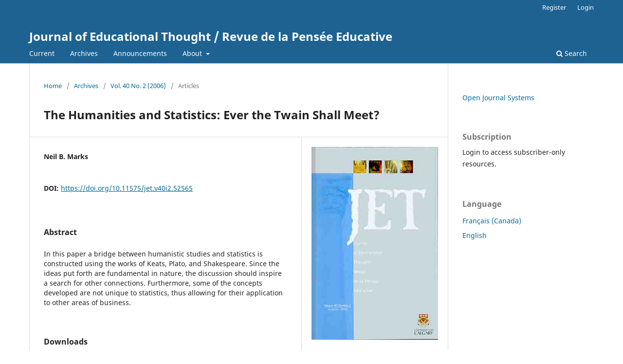

--- FILE ---
content_type: text/html; charset=utf-8
request_url: https://journalhosting.ucalgary.ca/index.php/jet/article/view/52565
body_size: 16558
content:
<!DOCTYPE html>
<html lang="en-US" xml:lang="en-US">
<head>
	<meta charset="utf-8">
	<meta name="viewport" content="width=device-width, initial-scale=1.0">
	<title>
		The Humanities and Statistics: Ever the Twain Shall Meet?
							| Journal of Educational Thought / Revue de la Pensée Educative
			</title>

	
<meta name="generator" content="Open Journal Systems 3.3.0.20">
<link rel="schema.DC" href="http://purl.org/dc/elements/1.1/" />
<meta name="DC.Creator.PersonalName" content="Neil B. Marks"/>
<meta name="DC.Date.created" scheme="ISO8601" content="2018-05-17"/>
<meta name="DC.Date.dateSubmitted" scheme="ISO8601" content="2018-04-27"/>
<meta name="DC.Date.issued" scheme="ISO8601" content="2018-05-17"/>
<meta name="DC.Date.modified" scheme="ISO8601" content="2020-03-27"/>
<meta name="DC.Description" xml:lang="en" content="In this paper a bridge between humanistic studies and statistics is constructed using the works of Keats, Plato, and Shakespeare. Since the ideas put forth are fundamental in nature, the discussion should inspire a search for other connections. Furthermore, some of the concepts developed are not unique to statistics, thus allowing for their application to other areas of business. "/>
<meta name="DC.Format" scheme="IMT" content="application/pdf"/>
<meta name="DC.Identifier" content="52565"/>
<meta name="DC.Identifier.pageNumber" content="107-118"/>
<meta name="DC.Identifier.DOI" content="10.11575/jet.v40i2.52565"/>
<meta name="DC.Identifier.URI" content="https://journalhosting.ucalgary.ca/index.php/jet/article/view/52565"/>
<meta name="DC.Language" scheme="ISO639-1" content="en"/>
<meta name="DC.Rights" content="Copyright (c) 2018 Journal of Educational Thought / Revue de la Pensée Educative"/>
<meta name="DC.Rights" content=""/>
<meta name="DC.Source" content="Journal of Educational Thought / Revue de la Pensée Educative"/>
<meta name="DC.Source.ISSN" content="2561-7990"/>
<meta name="DC.Source.Issue" content="2"/>
<meta name="DC.Source.Volume" content="40"/>
<meta name="DC.Source.URI" content="https://journalhosting.ucalgary.ca/index.php/jet"/>
<meta name="DC.Title" content="The Humanities and Statistics: Ever the Twain Shall Meet?"/>
<meta name="DC.Type" content="Text.Serial.Journal"/>
<meta name="DC.Type" xml:lang="en" content=""/>
<meta name="DC.Type.articleType" content="Articles"/>
<meta name="gs_meta_revision" content="1.1"/>
<meta name="citation_journal_title" content="Journal of Educational Thought / Revue de la Pensée Educative"/>
<meta name="citation_journal_abbrev" content="J Educ Thought"/>
<meta name="citation_issn" content="2561-7990"/> 
<meta name="citation_author" content="Neil B. Marks"/>
<meta name="citation_title" content="The Humanities and Statistics: Ever the Twain Shall Meet?"/>
<meta name="citation_language" content="en"/>
<meta name="citation_date" content="2006"/>
<meta name="citation_volume" content="40"/>
<meta name="citation_issue" content="2"/>
<meta name="citation_firstpage" content="107"/>
<meta name="citation_lastpage" content="118"/>
<meta name="citation_doi" content="10.11575/jet.v40i2.52565"/>
<meta name="citation_abstract_html_url" content="https://journalhosting.ucalgary.ca/index.php/jet/article/view/52565"/>
<meta name="citation_pdf_url" content="https://journalhosting.ucalgary.ca/index.php/jet/article/download/52565/39859"/>
<!-- Google tag (gtag.js) -->
<script async src="https://www.googletagmanager.com/gtag/js?id=G-ZQ5PMDFDQ7"></script>
<script>
  window.dataLayer = window.dataLayer || [];
  function gtag(){dataLayer.push(arguments);}
  gtag('js', new Date());

  gtag('config', 'G-ZQ5PMDFDQ7');
</script>
	<link rel="stylesheet" href="https://journalhosting.ucalgary.ca/index.php/jet/$$$call$$$/page/page/css?name=stylesheet" type="text/css" /><link rel="stylesheet" href="https://journalhosting.ucalgary.ca/index.php/jet/$$$call$$$/page/page/css?name=font" type="text/css" /><link rel="stylesheet" href="https://journalhosting.ucalgary.ca/lib/pkp/styles/fontawesome/fontawesome.css?v=3.3.0.20" type="text/css" />
</head>
<body class="pkp_page_article pkp_op_view" dir="ltr">

	<div class="pkp_structure_page">

				<header class="pkp_structure_head" id="headerNavigationContainer" role="banner">
						
 <nav class="cmp_skip_to_content" aria-label="Jump to content links">
	<a href="#pkp_content_main">Skip to main content</a>
	<a href="#siteNav">Skip to main navigation menu</a>
		<a href="#pkp_content_footer">Skip to site footer</a>
</nav>

			<div class="pkp_head_wrapper">

				<div class="pkp_site_name_wrapper">
					<button class="pkp_site_nav_toggle">
						<span>Open Menu</span>
					</button>
										<div class="pkp_site_name">
																<a href="						https://journalhosting.ucalgary.ca/index.php/jet/index
					" class="is_text">Journal of Educational Thought / Revue de la Pensée Educative</a>
										</div>
				</div>

				
				<nav class="pkp_site_nav_menu" aria-label="Site Navigation">
					<a id="siteNav"></a>
					<div class="pkp_navigation_primary_row">
						<div class="pkp_navigation_primary_wrapper">
																				<ul id="navigationPrimary" class="pkp_navigation_primary pkp_nav_list">
								<li class="">
				<a href="https://journalhosting.ucalgary.ca/index.php/jet/issue/current">
					Current
				</a>
							</li>
								<li class="">
				<a href="https://journalhosting.ucalgary.ca/index.php/jet/issue/archive">
					Archives
				</a>
							</li>
								<li class="">
				<a href="https://journalhosting.ucalgary.ca/index.php/jet/announcement">
					Announcements
				</a>
							</li>
								<li class="">
				<a href="https://journalhosting.ucalgary.ca/index.php/jet/about">
					About
				</a>
									<ul>
																					<li class="">
									<a href="https://journalhosting.ucalgary.ca/index.php/jet/about">
										About the Journal
									</a>
								</li>
																												<li class="">
									<a href="https://journalhosting.ucalgary.ca/index.php/jet/about/submissions">
										Submissions
									</a>
								</li>
																												<li class="">
									<a href="https://journalhosting.ucalgary.ca/index.php/jet/about/editorialTeam">
										Editorial Team
									</a>
								</li>
																												<li class="">
									<a href="https://journalhosting.ucalgary.ca/index.php/jet/about/privacy">
										Privacy Statement
									</a>
								</li>
																												<li class="">
									<a href="https://journalhosting.ucalgary.ca/index.php/jet/about/contact">
										Contact
									</a>
								</li>
																		</ul>
							</li>
			</ul>

				

																						<div class="pkp_navigation_search_wrapper">
									<a href="https://journalhosting.ucalgary.ca/index.php/jet/search" class="pkp_search pkp_search_desktop">
										<span class="fa fa-search" aria-hidden="true"></span>
										Search
									</a>
								</div>
													</div>
					</div>
					<div class="pkp_navigation_user_wrapper" id="navigationUserWrapper">
							<ul id="navigationUser" class="pkp_navigation_user pkp_nav_list">
								<li class="profile">
				<a href="https://journalhosting.ucalgary.ca/index.php/jet/user/register">
					Register
				</a>
							</li>
								<li class="profile">
				<a href="https://journalhosting.ucalgary.ca/index.php/jet/login">
					Login
				</a>
							</li>
										</ul>

					</div>
				</nav>
			</div><!-- .pkp_head_wrapper -->
		</header><!-- .pkp_structure_head -->

						<div class="pkp_structure_content has_sidebar">
			<div class="pkp_structure_main" role="main">
				<a id="pkp_content_main"></a>

<div class="page page_article">
			<nav class="cmp_breadcrumbs" role="navigation" aria-label="You are here:">
	<ol>
		<li>
			<a href="https://journalhosting.ucalgary.ca/index.php/jet/index">
				Home
			</a>
			<span class="separator">/</span>
		</li>
		<li>
			<a href="https://journalhosting.ucalgary.ca/index.php/jet/issue/archive">
				Archives
			</a>
			<span class="separator">/</span>
		</li>
					<li>
				<a href="https://journalhosting.ucalgary.ca/index.php/jet/issue/view/3124">
					Vol. 40 No. 2 (2006)
				</a>
				<span class="separator">/</span>
			</li>
				<li class="current" aria-current="page">
			<span aria-current="page">
									Articles
							</span>
		</li>
	</ol>
</nav>
	
		  	 <article class="obj_article_details">

		
	<h1 class="page_title">
		The Humanities and Statistics: Ever the Twain Shall Meet?
	</h1>

	
	<div class="row">
		<div class="main_entry">

							<section class="item authors">
					<h2 class="pkp_screen_reader">Authors</h2>
					<ul class="authors">
											<li>
							<span class="name">
								Neil B. Marks
							</span>
																				</li>
										</ul>
				</section>
			
																												<section class="item doi">
						<h2 class="label">
														DOI:
						</h2>
						<span class="value">
							<a href="https://doi.org/10.11575/jet.v40i2.52565">
								https://doi.org/10.11575/jet.v40i2.52565
							</a>
						</span>
					</section>
							
						
										<section class="item abstract">
					<h2 class="label">Abstract</h2>
					In this paper a bridge between humanistic studies and statistics is constructed using the works of Keats, Plato, and Shakespeare. Since the ideas put forth are fundamental in nature, the discussion should inspire a search for other connections. Furthermore, some of the concepts developed are not unique to statistics, thus allowing for their application to other areas of business. 
				</section>
			
			<div class="item downloads_chart">
	<h3 class="label">
		Downloads
	</h3>
	<div class="value">
		<canvas class="usageStatsGraph" data-object-type="Submission" data-object-id="52565"></canvas>
		<div class="usageStatsUnavailable" data-object-type="Submission" data-object-id="52565">
			Download data is not yet available.
		</div>
	</div>
</div>


																			
						
		</div><!-- .main_entry -->

		<div class="entry_details">

										<div class="item cover_image">
					<div class="sub_item">
													<a href="https://journalhosting.ucalgary.ca/index.php/jet/issue/view/3124">
								<img src="https://journalhosting.ucalgary.ca/public/journals/92/cover_issue_3124_en_US.jpg" alt="">
							</a>
											</div>
				</div>
			
										<div class="item galleys">
					<h2 class="pkp_screen_reader">
						Downloads
					</h2>
					<ul class="value galleys_links">
													<li>
								
	
							
				
<a class="obj_galley_link pdf restricted" href="https://journalhosting.ucalgary.ca/index.php/jet/article/view/52565/39859">

				<span class="pkp_screen_reader">
							Requires Subscription
					</span>
	
	PDF

	</a>
							</li>
											</ul>
				</div>
						
						<div class="item published">
				<section class="sub_item">
					<h2 class="label">
						Published
					</h2>
					<div class="value">
																			<span>2018-05-17</span>
																	</div>
				</section>
							</div>
			
						
										<div class="item issue">

											<section class="sub_item">
							<h2 class="label">
								Issue
							</h2>
							<div class="value">
								<a class="title" href="https://journalhosting.ucalgary.ca/index.php/jet/issue/view/3124">
									Vol. 40 No. 2 (2006)
								</a>
							</div>
						</section>
					
											<section class="sub_item">
							<h2 class="label">
								Section
							</h2>
							<div class="value">
								Articles
							</div>
						</section>
					
									</div>
			
															
										<div class="item copyright">
					<h2 class="label">
						License
					</h2>
										<p>The <em>Journal of Educational Thought</em> retains first publication rights for all articles. The <em>Journal</em> grants reproduction rights for noncommercial educational purposes with the provision that full acknowledgement of the work’s source be noted on each copy. The <em>Journal</em> will redirect to the appropriate authors any inquiries for further commercial publication of individual articles. All authors wishing to publish in JET will be asked to fill in and sign a Consent to Publish and Transfer of Copyright agreement.</p><p>Authors must affirm that any submission to JET has not been and will not be published or submitted elsewhere while under considration by JET. </p>
				</div>
			
			

		</div><!-- .entry_details -->
	</div><!-- .row -->

</article>

	

</div><!-- .page -->

	</div><!-- pkp_structure_main -->

									<div class="pkp_structure_sidebar left" role="complementary" aria-label="Sidebar">
				<div class="pkp_block block_developed_by">
	<h2 class="pkp_screen_reader">
		Developed By
	</h2>

	<div class="content">
		<a href="http://pkp.sfu.ca/ojs/">
			Open Journal Systems
		</a>
	</div>
</div>
<div class="pkp_block block_subscription">
	<h2 class="title">Subscription</h2>
	<div class="content">
					<p>Login to access subscriber-only resources.</p>
					</div>
</div>
<div class="pkp_block block_language">
	<h2 class="title">
		Language
	</h2>

	<div class="content">
		<ul>
							<li class="locale_fr_CA" lang="fr-CA">
					<a href="https://journalhosting.ucalgary.ca/index.php/jet/user/setLocale/fr_CA?source=%2Findex.php%2Fjet%2Farticle%2Fview%2F52565">
						Français (Canada)
					</a>
				</li>
							<li class="locale_en_US current" lang="en-US">
					<a href="https://journalhosting.ucalgary.ca/index.php/jet/user/setLocale/en_US?source=%2Findex.php%2Fjet%2Farticle%2Fview%2F52565">
						English
					</a>
				</li>
					</ul>
	</div>
</div><!-- .block_language -->

			</div><!-- pkp_sidebar.left -->
			</div><!-- pkp_structure_content -->

<div class="pkp_structure_footer_wrapper" role="contentinfo">
	<a id="pkp_content_footer"></a>

	<div class="pkp_structure_footer">

		
		<div class="pkp_brand_footer" role="complementary">
			<a href="https://journalhosting.ucalgary.ca/index.php/jet/about/aboutThisPublishingSystem">
				<img alt="More information about the publishing system, Platform and Workflow by OJS/PKP." src="https://journalhosting.ucalgary.ca/templates/images/ojs_brand.png">
			</a>
		</div>
	</div>
</div><!-- pkp_structure_footer_wrapper -->

</div><!-- pkp_structure_page -->

<script src="https://journalhosting.ucalgary.ca/lib/pkp/lib/vendor/components/jquery/jquery.min.js?v=3.3.0.20" type="text/javascript"></script><script src="https://journalhosting.ucalgary.ca/lib/pkp/lib/vendor/components/jqueryui/jquery-ui.min.js?v=3.3.0.20" type="text/javascript"></script><script src="https://journalhosting.ucalgary.ca/plugins/themes/default/js/lib/popper/popper.js?v=3.3.0.20" type="text/javascript"></script><script src="https://journalhosting.ucalgary.ca/plugins/themes/default/js/lib/bootstrap/util.js?v=3.3.0.20" type="text/javascript"></script><script src="https://journalhosting.ucalgary.ca/plugins/themes/default/js/lib/bootstrap/dropdown.js?v=3.3.0.20" type="text/javascript"></script><script src="https://journalhosting.ucalgary.ca/plugins/themes/default/js/main.js?v=3.3.0.20" type="text/javascript"></script><script type="text/javascript">var pkpUsageStats = pkpUsageStats || {};pkpUsageStats.data = pkpUsageStats.data || {};pkpUsageStats.data.Submission = pkpUsageStats.data.Submission || {};pkpUsageStats.data.Submission[52565] = {"data":{"2018":{"1":0,"2":0,"3":0,"4":0,"5":1,"6":0,"7":0,"8":0,"9":0,"10":0,"11":0,"12":0}},"label":"All Downloads","color":"79,181,217","total":1};</script><script src="https://cdnjs.cloudflare.com/ajax/libs/Chart.js/2.0.1/Chart.js?v=3.3.0.20" type="text/javascript"></script><script type="text/javascript">var pkpUsageStats = pkpUsageStats || {};pkpUsageStats.locale = pkpUsageStats.locale || {};pkpUsageStats.locale.months = ["Jan","Feb","Mar","Apr","May","Jun","Jul","Aug","Sep","Oct","Nov","Dec"];pkpUsageStats.config = pkpUsageStats.config || {};pkpUsageStats.config.chartType = "bar";</script><script src="https://journalhosting.ucalgary.ca/plugins/generic/usageStats/js/UsageStatsFrontendHandler.js?v=3.3.0.20" type="text/javascript"></script><script type="text/javascript">
(function (w, d, s, l, i) { w[l] = w[l] || []; var f = d.getElementsByTagName(s)[0],
j = d.createElement(s), dl = l != 'dataLayer' ? '&l=' + l : ''; j.async = true; 
j.src = 'https://www.googletagmanager.com/gtag/js?id=' + i + dl; f.parentNode.insertBefore(j, f); 
function gtag(){dataLayer.push(arguments)}; gtag('js', new Date()); gtag('config', i); })
(window, document, 'script', 'dataLayer', 'UA-77552800-35');
</script>


</body>
</html>
